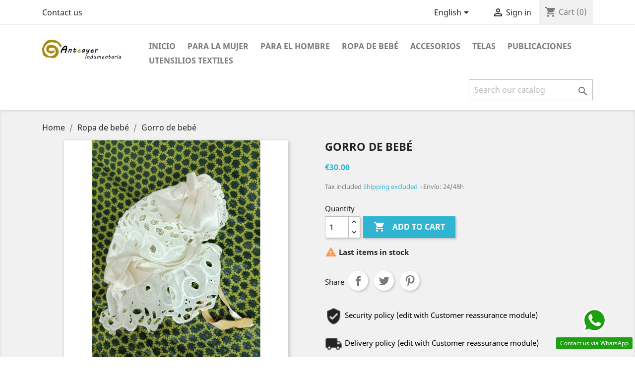

--- FILE ---
content_type: text/html; charset=utf-8
request_url: https://www.anteayer.es/en/ropa-de-bebe/10087-gorro-de-bebe.html
body_size: 12402
content:
<!doctype html>
<html lang="en">

  <head>
    
      
  <meta charset="utf-8">


  <meta http-equiv="x-ua-compatible" content="ie=edge">



  <link rel="canonical" href="https://www.anteayer.es/en/ropa-de-bebe/10087-gorro-de-bebe.html">

  <title>Gorro de bebé</title>
  <meta name="description" content="">
  <meta name="keywords" content="">
      
                  <link rel="alternate" href="https://www.anteayer.es/es/ropa-de-nino/10087-gorro-de-bebe.html" hreflang="es-es">
                  <link rel="alternate" href="https://www.anteayer.es/en/ropa-de-bebe/10087-gorro-de-bebe.html" hreflang="en-us">
        



  <meta name="viewport" content="width=device-width, initial-scale=1">



  <link rel="icon" type="image/vnd.microsoft.icon" href="/img/favicon.ico?1548401399">
  <link rel="shortcut icon" type="image/x-icon" href="/img/favicon.ico?1548401399">



    <link rel="stylesheet" href="https://www.anteayer.es/themes/classic/assets/cache/theme-2bbc8268.css" type="text/css" media="all">




  

  <script type="text/javascript">
        var prestashop = {"cart":{"products":[],"totals":{"total":{"type":"total","label":"Total","amount":0,"value":"\u20ac0.00"},"total_including_tax":{"type":"total","label":"Total (tax incl.)","amount":0,"value":"\u20ac0.00"},"total_excluding_tax":{"type":"total","label":"Total (tax excl.)","amount":0,"value":"\u20ac0.00"}},"subtotals":{"products":{"type":"products","label":"Subtotal","amount":0,"value":"\u20ac0.00"},"discounts":null,"shipping":{"type":"shipping","label":"Shipping","amount":0,"value":"Free"},"tax":{"type":"tax","label":"Included taxes","amount":0,"value":"\u20ac0.00"}},"products_count":0,"summary_string":"0 items","vouchers":{"allowed":1,"added":[]},"discounts":[],"minimalPurchase":0,"minimalPurchaseRequired":""},"currency":{"name":"Euro","iso_code":"EUR","iso_code_num":"978","sign":"\u20ac"},"customer":{"lastname":null,"firstname":null,"email":null,"birthday":null,"newsletter":null,"newsletter_date_add":null,"optin":null,"website":null,"company":null,"siret":null,"ape":null,"is_logged":false,"gender":{"type":null,"name":null},"addresses":[]},"language":{"name":"English","iso_code":"en","locale":"en-US","language_code":"en-us","is_rtl":"0","date_format_lite":"Y-m-d","date_format_full":"Y-m-d H:i:s","id":5},"page":{"title":"","canonical":null,"meta":{"title":"Gorro de beb\u00e9","description":"","keywords":"","robots":"index"},"page_name":"product","body_classes":{"lang-en":true,"lang-rtl":false,"country-ES":true,"currency-EUR":true,"layout-full-width":true,"page-product":true,"tax-display-enabled":true,"product-id-10087":true,"product-Gorro de beb\u00e9":true,"product-id-category-66":true,"product-id-manufacturer-0":true,"product-id-supplier-0":true,"product-available-for-order":true},"admin_notifications":[]},"shop":{"name":"Anteayer Indumentaria","logo":"\/img\/logo.jpg","stores_icon":"\/img\/logo_stores.gif","favicon":"\/img\/favicon.ico"},"urls":{"base_url":"https:\/\/www.anteayer.es\/","current_url":"https:\/\/www.anteayer.es\/en\/ropa-de-bebe\/10087-gorro-de-bebe.html","shop_domain_url":"https:\/\/www.anteayer.es","img_ps_url":"https:\/\/www.anteayer.es\/img\/","img_cat_url":"https:\/\/www.anteayer.es\/img\/c\/","img_lang_url":"https:\/\/www.anteayer.es\/img\/l\/","img_prod_url":"https:\/\/www.anteayer.es\/img\/p\/","img_manu_url":"https:\/\/www.anteayer.es\/img\/m\/","img_sup_url":"https:\/\/www.anteayer.es\/img\/su\/","img_ship_url":"https:\/\/www.anteayer.es\/img\/s\/","img_store_url":"https:\/\/www.anteayer.es\/img\/st\/","img_col_url":"https:\/\/www.anteayer.es\/img\/co\/","img_url":"https:\/\/www.anteayer.es\/themes\/classic\/assets\/img\/","css_url":"https:\/\/www.anteayer.es\/themes\/classic\/assets\/css\/","js_url":"https:\/\/www.anteayer.es\/themes\/classic\/assets\/js\/","pic_url":"https:\/\/www.anteayer.es\/upload\/","pages":{"address":"https:\/\/www.anteayer.es\/en\/direccion","addresses":"https:\/\/www.anteayer.es\/en\/direcciones","authentication":"https:\/\/www.anteayer.es\/en\/autenticacion","cart":"https:\/\/www.anteayer.es\/en\/carro-de-la-compra","category":"https:\/\/www.anteayer.es\/en\/index.php?controller=category","cms":"https:\/\/www.anteayer.es\/en\/index.php?controller=cms","contact":"https:\/\/www.anteayer.es\/en\/contactenos","discount":"https:\/\/www.anteayer.es\/en\/descuento","guest_tracking":"https:\/\/www.anteayer.es\/en\/estado-pedido","history":"https:\/\/www.anteayer.es\/en\/historial-de-pedidos","identity":"https:\/\/www.anteayer.es\/en\/identidad","index":"https:\/\/www.anteayer.es\/en\/","my_account":"https:\/\/www.anteayer.es\/en\/mi-cuenta","order_confirmation":"https:\/\/www.anteayer.es\/en\/confirmacion-pedido","order_detail":"https:\/\/www.anteayer.es\/en\/index.php?controller=order-detail","order_follow":"https:\/\/www.anteayer.es\/en\/devolucion-de-productos","order":"https:\/\/www.anteayer.es\/en\/carrito","order_return":"https:\/\/www.anteayer.es\/en\/index.php?controller=order-return","order_slip":"https:\/\/www.anteayer.es\/en\/vales","pagenotfound":"https:\/\/www.anteayer.es\/en\/pagina-no-encuentra","password":"https:\/\/www.anteayer.es\/en\/contrasena-olvidado","pdf_invoice":"https:\/\/www.anteayer.es\/en\/index.php?controller=pdf-invoice","pdf_order_return":"https:\/\/www.anteayer.es\/en\/index.php?controller=pdf-order-return","pdf_order_slip":"https:\/\/www.anteayer.es\/en\/index.php?controller=pdf-order-slip","prices_drop":"https:\/\/www.anteayer.es\/en\/promocion","product":"https:\/\/www.anteayer.es\/en\/index.php?controller=product","search":"https:\/\/www.anteayer.es\/en\/buscar","sitemap":"https:\/\/www.anteayer.es\/en\/mapa-del-sitio","stores":"https:\/\/www.anteayer.es\/en\/tiendas","supplier":"https:\/\/www.anteayer.es\/en\/proveedores","register":"https:\/\/www.anteayer.es\/en\/autenticacion?create_account=1","order_login":"https:\/\/www.anteayer.es\/en\/carrito?login=1"},"alternative_langs":{"es-es":"https:\/\/www.anteayer.es\/es\/ropa-de-nino\/10087-gorro-de-bebe.html","en-us":"https:\/\/www.anteayer.es\/en\/ropa-de-bebe\/10087-gorro-de-bebe.html"},"theme_assets":"\/themes\/classic\/assets\/","actions":{"logout":"https:\/\/www.anteayer.es\/en\/?mylogout="},"no_picture_image":{"bySize":{"small_default":{"url":"https:\/\/www.anteayer.es\/img\/p\/en-default-small_default.jpg","width":98,"height":98},"cart_default":{"url":"https:\/\/www.anteayer.es\/img\/p\/en-default-cart_default.jpg","width":125,"height":125},"home_default":{"url":"https:\/\/www.anteayer.es\/img\/p\/en-default-home_default.jpg","width":250,"height":250},"medium_default":{"url":"https:\/\/www.anteayer.es\/img\/p\/en-default-medium_default.jpg","width":452,"height":452},"large_default":{"url":"https:\/\/www.anteayer.es\/img\/p\/en-default-large_default.jpg","width":800,"height":800}},"small":{"url":"https:\/\/www.anteayer.es\/img\/p\/en-default-small_default.jpg","width":98,"height":98},"medium":{"url":"https:\/\/www.anteayer.es\/img\/p\/en-default-home_default.jpg","width":250,"height":250},"large":{"url":"https:\/\/www.anteayer.es\/img\/p\/en-default-large_default.jpg","width":800,"height":800},"legend":""}},"configuration":{"display_taxes_label":true,"display_prices_tax_incl":true,"is_catalog":false,"show_prices":true,"opt_in":{"partner":true},"quantity_discount":{"type":"discount","label":"Discount"},"voucher_enabled":1,"return_enabled":0},"field_required":[],"breadcrumb":{"links":[{"title":"Home","url":"https:\/\/www.anteayer.es\/en\/"},{"title":"Ropa de beb\u00e9","url":"https:\/\/www.anteayer.es\/en\/66-ropa-de-bebe"},{"title":"Gorro de beb\u00e9","url":"https:\/\/www.anteayer.es\/en\/ropa-de-bebe\/10087-gorro-de-bebe.html"}],"count":3},"link":{"protocol_link":"https:\/\/","protocol_content":"https:\/\/"},"time":1769562664,"static_token":"eec764bbc5f389cc3e479e6b41afed5e","token":"079b71e6fbead0743619b339961c786b"};
        var psr_icon_color = "#F19D76";
      </script>



  



    
  <meta property="og:type" content="product">
  <meta property="og:url" content="https://www.anteayer.es/en/ropa-de-bebe/10087-gorro-de-bebe.html">
  <meta property="og:title" content="Gorro de bebé">
  <meta property="og:site_name" content="Anteayer Indumentaria">
  <meta property="og:description" content="">
  <meta property="og:image" content="https://www.anteayer.es/68164-large_default/gorro-de-bebe.jpg">
      <meta property="product:pretax_price:amount" content="24.793388">
    <meta property="product:pretax_price:currency" content="EUR">
    <meta property="product:price:amount" content="30">
    <meta property="product:price:currency" content="EUR">
    
  </head>

  <body id="product" class="lang-en country-es currency-eur layout-full-width page-product tax-display-enabled product-id-10087 product-gorro-de-bebe product-id-category-66 product-id-manufacturer-0 product-id-supplier-0 product-available-for-order">

    
      
    

    <main>
      
              

      <header id="header">
        
          
  <div class="header-banner">
    
  </div>



  <nav class="header-nav">
    <div class="container">
      <div class="row">
        <div class="hidden-sm-down">
          <div class="col-md-5 col-xs-12">
            <div id="_desktop_contact_link">
  <div id="contact-link">
          <a href="https://www.anteayer.es/en/contactenos">Contact us</a>
      </div>
</div>

          </div>
          <div class="col-md-7 right-nav">
              <div id="_desktop_language_selector">
  <div class="language-selector-wrapper">
    <span id="language-selector-label" class="hidden-md-up">Language:</span>
    <div class="language-selector dropdown js-dropdown">
      <button data-toggle="dropdown" class="hidden-sm-down btn-unstyle" aria-haspopup="true" aria-expanded="false" aria-label="Language dropdown">
        <span class="expand-more">English</span>
        <i class="material-icons expand-more">&#xE5C5;</i>
      </button>
      <ul class="dropdown-menu hidden-sm-down" aria-labelledby="language-selector-label">
                  <li >
            <a href="https://www.anteayer.es/es/ropa-de-nino/10087-gorro-de-bebe.html" class="dropdown-item" data-iso-code="es">Español</a>
          </li>
                  <li  class="current" >
            <a href="https://www.anteayer.es/en/ropa-de-bebe/10087-gorro-de-bebe.html" class="dropdown-item" data-iso-code="en">English</a>
          </li>
              </ul>
      <select class="link hidden-md-up" aria-labelledby="language-selector-label">
                  <option value="https://www.anteayer.es/es/ropa-de-nino/10087-gorro-de-bebe.html" data-iso-code="es">
            Español
          </option>
                  <option value="https://www.anteayer.es/en/ropa-de-bebe/10087-gorro-de-bebe.html" selected="selected" data-iso-code="en">
            English
          </option>
              </select>
    </div>
  </div>
</div>
<div id="_desktop_user_info">
  <div class="user-info">
          <a
        href="https://www.anteayer.es/en/mi-cuenta"
        title="Log in to your customer account"
        rel="nofollow"
      >
        <i class="material-icons">&#xE7FF;</i>
        <span class="hidden-sm-down">Sign in</span>
      </a>
      </div>
</div>
<div id="_desktop_cart">
  <div class="blockcart cart-preview inactive" data-refresh-url="//www.anteayer.es/en/module/ps_shoppingcart/ajax">
    <div class="header">
              <i class="material-icons shopping-cart">shopping_cart</i>
        <span class="hidden-sm-down">Cart</span>
        <span class="cart-products-count">(0)</span>
          </div>
  </div>
</div>

          </div>
        </div>
        <div class="hidden-md-up text-sm-center mobile">
          <div class="float-xs-left" id="menu-icon">
            <i class="material-icons d-inline">&#xE5D2;</i>
          </div>
          <div class="float-xs-right" id="_mobile_cart"></div>
          <div class="float-xs-right" id="_mobile_user_info"></div>
          <div class="top-logo" id="_mobile_logo"></div>
          <div class="clearfix"></div>
        </div>
      </div>
    </div>
  </nav>



  <div class="header-top">
    <div class="container">
       <div class="row">
        <div class="col-md-2 hidden-sm-down" id="_desktop_logo">
                            <a href="https://www.anteayer.es/">
                  <img class="logo img-responsive" src="/img/logo.jpg" alt="Anteayer Indumentaria">
                </a>
                    </div>
        <div class="col-md-10 col-sm-12 position-static">
          

<div class="menu js-top-menu position-static hidden-sm-down" id="_desktop_top_menu">
    
          <ul class="top-menu" id="top-menu" data-depth="0">
                    <li class="link" id="lnk-inicio">
                          <a
                class="dropdown-item"
                href="https://www.anteayer.es/" data-depth="0"
                              >
                                Inicio
              </a>
                          </li>
                    <li class="category" id="category-8">
                          <a
                class="dropdown-item"
                href="https://www.anteayer.es/en/8-para-la-mujer" data-depth="0"
                              >
                                                                      <span class="float-xs-right hidden-md-up">
                    <span data-target="#top_sub_menu_92241" data-toggle="collapse" class="navbar-toggler collapse-icons">
                      <i class="material-icons add">&#xE313;</i>
                      <i class="material-icons remove">&#xE316;</i>
                    </span>
                  </span>
                                Para la Mujer
              </a>
                            <div  class="popover sub-menu js-sub-menu collapse" id="top_sub_menu_92241">
                
          <ul class="top-menu"  data-depth="1">
                    <li class="category" id="category-14">
                          <a
                class="dropdown-item dropdown-submenu"
                href="https://www.anteayer.es/en/14-mantones-y-panuelos" data-depth="1"
                              >
                                                                      <span class="float-xs-right hidden-md-up">
                    <span data-target="#top_sub_menu_28089" data-toggle="collapse" class="navbar-toggler collapse-icons">
                      <i class="material-icons add">&#xE313;</i>
                      <i class="material-icons remove">&#xE316;</i>
                    </span>
                  </span>
                                Mantones y pañuelos
              </a>
                            <div  class="collapse" id="top_sub_menu_28089">
                
          <ul class="top-menu"  data-depth="2">
                    <li class="category" id="category-27">
                          <a
                class="dropdown-item"
                href="https://www.anteayer.es/en/27-indianas-panuelos-de-algodon-estampado-" data-depth="2"
                              >
                                INDIANAS. Pañuelos de algodón estampado.
              </a>
                          </li>
                    <li class="category" id="category-34">
                          <a
                class="dropdown-item"
                href="https://www.anteayer.es/en/34-bobines" data-depth="2"
                              >
                                Bobinés
              </a>
                          </li>
                    <li class="category" id="category-39">
                          <a
                class="dropdown-item"
                href="https://www.anteayer.es/en/39-mantones-de-ocho-puntas-capuchas" data-depth="2"
                              >
                                Mantones de ocho puntas. Capuchas.
              </a>
                          </li>
                    <li class="category" id="category-47">
                          <a
                class="dropdown-item"
                href="https://www.anteayer.es/en/47-mantones-de-lana" data-depth="2"
                              >
                                Mantones de lana
              </a>
                          </li>
                    <li class="category" id="category-48">
                          <a
                class="dropdown-item"
                href="https://www.anteayer.es/en/48-mantones-de-seda-adamascados-isabelinos-y-manilas" data-depth="2"
                              >
                                Mantones de seda: adamascados, isabelinos y Manilas.
              </a>
                          </li>
                    <li class="category" id="category-78">
                          <a
                class="dropdown-item"
                href="https://www.anteayer.es/en/78-toquillas-pelerinas-y-cuellos" data-depth="2"
                              >
                                Toquillas, pelerinas y cuellos
              </a>
                          </li>
              </ul>
    
              </div>
                          </li>
                    <li class="category" id="category-15">
                          <a
                class="dropdown-item dropdown-submenu"
                href="https://www.anteayer.es/en/15-prendas-de-busto" data-depth="1"
                              >
                                                                      <span class="float-xs-right hidden-md-up">
                    <span data-target="#top_sub_menu_80662" data-toggle="collapse" class="navbar-toggler collapse-icons">
                      <i class="material-icons add">&#xE313;</i>
                      <i class="material-icons remove">&#xE316;</i>
                    </span>
                  </span>
                                Prendas de busto
              </a>
                            <div  class="collapse" id="top_sub_menu_80662">
                
          <ul class="top-menu"  data-depth="2">
                    <li class="category" id="category-54">
                          <a
                class="dropdown-item"
                href="https://www.anteayer.es/en/54-camisas-de-algodon" data-depth="2"
                              >
                                Camisas de algodón
              </a>
                          </li>
                    <li class="category" id="category-55">
                          <a
                class="dropdown-item"
                href="https://www.anteayer.es/en/55-camisas-y-camisones-de-lino-canamo" data-depth="2"
                              >
                                Camisas y camisones de lino-cáñamo
              </a>
                          </li>
                    <li class="category" id="category-56">
                          <a
                class="dropdown-item"
                href="https://www.anteayer.es/en/56-justillos-jubones-y-chambras" data-depth="2"
                              >
                                Justillos, jubones y chambras
              </a>
                          </li>
                    <li class="category" id="category-62">
                          <a
                class="dropdown-item"
                href="https://www.anteayer.es/en/62-cubre-corses" data-depth="2"
                              >
                                Cubre-corsés
              </a>
                          </li>
              </ul>
    
              </div>
                          </li>
                    <li class="category" id="category-16">
                          <a
                class="dropdown-item dropdown-submenu"
                href="https://www.anteayer.es/en/16-sayas-y-refajos" data-depth="1"
                              >
                                                                      <span class="float-xs-right hidden-md-up">
                    <span data-target="#top_sub_menu_79741" data-toggle="collapse" class="navbar-toggler collapse-icons">
                      <i class="material-icons add">&#xE313;</i>
                      <i class="material-icons remove">&#xE316;</i>
                    </span>
                  </span>
                                Sayas y refajos
              </a>
                            <div  class="collapse" id="top_sub_menu_79741">
                
          <ul class="top-menu"  data-depth="2">
                    <li class="category" id="category-51">
                          <a
                class="dropdown-item"
                href="https://www.anteayer.es/en/51-enaguas" data-depth="2"
                              >
                                Enaguas
              </a>
                          </li>
                    <li class="category" id="category-61">
                          <a
                class="dropdown-item"
                href="https://www.anteayer.es/en/61-calzones-de-mujer" data-depth="2"
                              >
                                Calzones de mujer
              </a>
                          </li>
                    <li class="category" id="category-73">
                          <a
                class="dropdown-item"
                href="https://www.anteayer.es/en/73-manteos-rodaos" data-depth="2"
                              >
                                Manteos, rodaos
              </a>
                          </li>
                    <li class="category" id="category-74">
                          <a
                class="dropdown-item"
                href="https://www.anteayer.es/en/74-sayas-y-refajos" data-depth="2"
                              >
                                Sayas y refajos
              </a>
                          </li>
              </ul>
    
              </div>
                          </li>
                    <li class="category" id="category-21">
                          <a
                class="dropdown-item dropdown-submenu"
                href="https://www.anteayer.es/en/21-delantales" data-depth="1"
                              >
                                Delantales
              </a>
                          </li>
              </ul>
    
              </div>
                          </li>
                    <li class="category" id="category-6">
                          <a
                class="dropdown-item"
                href="https://www.anteayer.es/en/6-indumentaria-tradicional-hombre" data-depth="0"
                              >
                                                                      <span class="float-xs-right hidden-md-up">
                    <span data-target="#top_sub_menu_91877" data-toggle="collapse" class="navbar-toggler collapse-icons">
                      <i class="material-icons add">&#xE313;</i>
                      <i class="material-icons remove">&#xE316;</i>
                    </span>
                  </span>
                                Para el Hombre
              </a>
                            <div  class="popover sub-menu js-sub-menu collapse" id="top_sub_menu_91877">
                
          <ul class="top-menu"  data-depth="1">
                    <li class="category" id="category-22">
                          <a
                class="dropdown-item dropdown-submenu"
                href="https://www.anteayer.es/en/22-chalecos" data-depth="1"
                              >
                                Chalecos
              </a>
                          </li>
                    <li class="category" id="category-24">
                          <a
                class="dropdown-item dropdown-submenu"
                href="https://www.anteayer.es/en/24-panuelos-de-cabeza" data-depth="1"
                              >
                                Pañuelos de cabeza
              </a>
                          </li>
                    <li class="category" id="category-25">
                          <a
                class="dropdown-item dropdown-submenu"
                href="https://www.anteayer.es/en/25-prendas-de-abrigo" data-depth="1"
                              >
                                Prendas de abrigo
              </a>
                          </li>
                    <li class="category" id="category-30">
                          <a
                class="dropdown-item dropdown-submenu"
                href="https://www.anteayer.es/en/30-fajas" data-depth="1"
                              >
                                Fajas
              </a>
                          </li>
                    <li class="category" id="category-40">
                          <a
                class="dropdown-item dropdown-submenu"
                href="https://www.anteayer.es/en/40-camisas-" data-depth="1"
                              >
                                Camisas 
              </a>
                          </li>
                    <li class="category" id="category-41">
                          <a
                class="dropdown-item dropdown-submenu"
                href="https://www.anteayer.es/en/41-blusas-tocineras-gorrineras" data-depth="1"
                              >
                                Blusas: tocineras, gorrineras.
              </a>
                          </li>
                    <li class="category" id="category-42">
                          <a
                class="dropdown-item dropdown-submenu"
                href="https://www.anteayer.es/en/42-alforjas" data-depth="1"
                              >
                                Alforjas
              </a>
                          </li>
                    <li class="category" id="category-67">
                          <a
                class="dropdown-item dropdown-submenu"
                href="https://www.anteayer.es/en/67-calzones-calzoncillos-y-pantalones" data-depth="1"
                              >
                                Calzones, calzoncillos y pantalones
              </a>
                          </li>
                    <li class="category" id="category-76">
                          <a
                class="dropdown-item dropdown-submenu"
                href="https://www.anteayer.es/en/76-capas-gabanes-y-zamarras" data-depth="1"
                              >
                                Capas, gabanes y zamarras
              </a>
                          </li>
              </ul>
    
              </div>
                          </li>
                    <li class="category" id="category-66">
                          <a
                class="dropdown-item"
                href="https://www.anteayer.es/en/66-ropa-de-bebe" data-depth="0"
                              >
                                Ropa de bebé
              </a>
                          </li>
                    <li class="category" id="category-9">
                          <a
                class="dropdown-item"
                href="https://www.anteayer.es/en/9-accesorios" data-depth="0"
                              >
                                                                      <span class="float-xs-right hidden-md-up">
                    <span data-target="#top_sub_menu_31739" data-toggle="collapse" class="navbar-toggler collapse-icons">
                      <i class="material-icons add">&#xE313;</i>
                      <i class="material-icons remove">&#xE316;</i>
                    </span>
                  </span>
                                Accesorios
              </a>
                            <div  class="popover sub-menu js-sub-menu collapse" id="top_sub_menu_31739">
                
          <ul class="top-menu"  data-depth="1">
                    <li class="category" id="category-11">
                          <a
                class="dropdown-item dropdown-submenu"
                href="https://www.anteayer.es/en/11-tocados-" data-depth="1"
                              >
                                                                      <span class="float-xs-right hidden-md-up">
                    <span data-target="#top_sub_menu_52388" data-toggle="collapse" class="navbar-toggler collapse-icons">
                      <i class="material-icons add">&#xE313;</i>
                      <i class="material-icons remove">&#xE316;</i>
                    </span>
                  </span>
                                Tocados 
              </a>
                            <div  class="collapse" id="top_sub_menu_52388">
                
          <ul class="top-menu"  data-depth="2">
                    <li class="category" id="category-19">
                          <a
                class="dropdown-item"
                href="https://www.anteayer.es/en/19-mantillas" data-depth="2"
                              >
                                Mantillas
              </a>
                          </li>
                    <li class="category" id="category-44">
                          <a
                class="dropdown-item"
                href="https://www.anteayer.es/en/44-sombreros" data-depth="2"
                              >
                                Sombreros
              </a>
                          </li>
                    <li class="category" id="category-50">
                          <a
                class="dropdown-item"
                href="https://www.anteayer.es/en/50-monos" data-depth="2"
                              >
                                Moños
              </a>
                          </li>
              </ul>
    
              </div>
                          </li>
                    <li class="category" id="category-13">
                          <a
                class="dropdown-item dropdown-submenu"
                href="https://www.anteayer.es/en/13-joyeria" data-depth="1"
                              >
                                                                      <span class="float-xs-right hidden-md-up">
                    <span data-target="#top_sub_menu_91752" data-toggle="collapse" class="navbar-toggler collapse-icons">
                      <i class="material-icons add">&#xE313;</i>
                      <i class="material-icons remove">&#xE316;</i>
                    </span>
                  </span>
                                Joyeria
              </a>
                            <div  class="collapse" id="top_sub_menu_91752">
                
          <ul class="top-menu"  data-depth="2">
                    <li class="category" id="category-26">
                          <a
                class="dropdown-item"
                href="https://www.anteayer.es/en/26-pendientes" data-depth="2"
                              >
                                Pendientes
              </a>
                          </li>
                    <li class="category" id="category-31">
                          <a
                class="dropdown-item"
                href="https://www.anteayer.es/en/31-rosarios" data-depth="2"
                              >
                                Rosarios
              </a>
                          </li>
                    <li class="category" id="category-32">
                          <a
                class="dropdown-item"
                href="https://www.anteayer.es/en/32-peinetas" data-depth="2"
                              >
                                Peinetas
              </a>
                          </li>
                    <li class="category" id="category-37">
                          <a
                class="dropdown-item"
                href="https://www.anteayer.es/en/37-colgantes-cruces-virgenes-y-otros" data-depth="2"
                              >
                                Colgantes: cruces, vírgenes y otros.
              </a>
                          </li>
                    <li class="category" id="category-29">
                          <a
                class="dropdown-item"
                href="https://www.anteayer.es/en/29-broches-y-agujas" data-depth="2"
                              >
                                Broches y agujas
              </a>
                          </li>
                    <li class="category" id="category-63">
                          <a
                class="dropdown-item"
                href="https://www.anteayer.es/en/63-botones" data-depth="2"
                              >
                                Botones
              </a>
                          </li>
                    <li class="category" id="category-75">
                          <a
                class="dropdown-item"
                href="https://www.anteayer.es/en/75-relicarios" data-depth="2"
                              >
                                Relicarios
              </a>
                          </li>
                    <li class="category" id="category-77">
                          <a
                class="dropdown-item"
                href="https://www.anteayer.es/en/77-sofocantes-cruces-de-pecho-y-aderezos" data-depth="2"
                              >
                                Sofocantes. Cruces de pecho y aderezos
              </a>
                          </li>
                    <li class="category" id="category-79">
                          <a
                class="dropdown-item"
                href="https://www.anteayer.es/en/79-relojes-de-bolsillo" data-depth="2"
                              >
                                Relojes de bolsillo
              </a>
                          </li>
              </ul>
    
              </div>
                          </li>
                    <li class="category" id="category-17">
                          <a
                class="dropdown-item dropdown-submenu"
                href="https://www.anteayer.es/en/17-varios" data-depth="1"
                              >
                                Varios
              </a>
                          </li>
                    <li class="category" id="category-18">
                          <a
                class="dropdown-item dropdown-submenu"
                href="https://www.anteayer.es/en/18-calzado" data-depth="1"
                              >
                                                                      <span class="float-xs-right hidden-md-up">
                    <span data-target="#top_sub_menu_12740" data-toggle="collapse" class="navbar-toggler collapse-icons">
                      <i class="material-icons add">&#xE313;</i>
                      <i class="material-icons remove">&#xE316;</i>
                    </span>
                  </span>
                                Calzado
              </a>
                            <div  class="collapse" id="top_sub_menu_12740">
                
          <ul class="top-menu"  data-depth="2">
                    <li class="category" id="category-45">
                          <a
                class="dropdown-item"
                href="https://www.anteayer.es/en/45-medias-calzas-y-polainas" data-depth="2"
                              >
                                Medias, calzas y polainas
              </a>
                          </li>
                    <li class="category" id="category-46">
                          <a
                class="dropdown-item"
                href="https://www.anteayer.es/en/46-zapatos-botines-abarcas-alpargatas-y-zuecos" data-depth="2"
                              >
                                Zapatos, botines, abarcas, alpargatas y zuecos
              </a>
                          </li>
              </ul>
    
              </div>
                          </li>
                    <li class="category" id="category-28">
                          <a
                class="dropdown-item dropdown-submenu"
                href="https://www.anteayer.es/en/28-faltriqueras" data-depth="1"
                              >
                                Faltriqueras
              </a>
                          </li>
                    <li class="category" id="category-33">
                          <a
                class="dropdown-item dropdown-submenu"
                href="https://www.anteayer.es/en/33-castanuelas" data-depth="1"
                              >
                                Castañuelas
              </a>
                          </li>
                    <li class="category" id="category-35">
                          <a
                class="dropdown-item dropdown-submenu"
                href="https://www.anteayer.es/en/35-cintas-" data-depth="1"
                              >
                                Cintas 
              </a>
                          </li>
                    <li class="category" id="category-36">
                          <a
                class="dropdown-item dropdown-submenu"
                href="https://www.anteayer.es/en/36-abanicos" data-depth="1"
                              >
                                Abanicos
              </a>
                          </li>
                    <li class="category" id="category-38">
                          <a
                class="dropdown-item dropdown-submenu"
                href="https://www.anteayer.es/en/38-escapularios-detentes-evangelios-y-amuletos-protectores" data-depth="1"
                              >
                                Escapularios, detentes, evangelios y amuletos protectores.
              </a>
                          </li>
              </ul>
    
              </div>
                          </li>
                    <li class="category" id="category-43">
                          <a
                class="dropdown-item"
                href="https://www.anteayer.es/en/43-telas" data-depth="0"
                              >
                                                                      <span class="float-xs-right hidden-md-up">
                    <span data-target="#top_sub_menu_24525" data-toggle="collapse" class="navbar-toggler collapse-icons">
                      <i class="material-icons add">&#xE313;</i>
                      <i class="material-icons remove">&#xE316;</i>
                    </span>
                  </span>
                                TELAS
              </a>
                            <div  class="popover sub-menu js-sub-menu collapse" id="top_sub_menu_24525">
                
          <ul class="top-menu"  data-depth="1">
                    <li class="category" id="category-64">
                          <a
                class="dropdown-item dropdown-submenu"
                href="https://www.anteayer.es/en/64-puntillas-encajes-y-randas" data-depth="1"
                              >
                                Puntillas, encajes y randas
              </a>
                          </li>
                    <li class="category" id="category-68">
                          <a
                class="dropdown-item dropdown-submenu"
                href="https://www.anteayer.es/en/68-tejidos-de-seda" data-depth="1"
                              >
                                Tejidos de seda
              </a>
                          </li>
                    <li class="category" id="category-69">
                          <a
                class="dropdown-item dropdown-submenu"
                href="https://www.anteayer.es/en/69-tejidos-de-algodon" data-depth="1"
                              >
                                Tejidos de algodón
              </a>
                          </li>
                    <li class="category" id="category-70">
                          <a
                class="dropdown-item dropdown-submenu"
                href="https://www.anteayer.es/en/70-tejidos-de-terciopelo" data-depth="1"
                              >
                                Tejidos de terciopelo
              </a>
                          </li>
                    <li class="category" id="category-71">
                          <a
                class="dropdown-item dropdown-submenu"
                href="https://www.anteayer.es/en/71-tejidos-de-lienzo-lino-y-canamo" data-depth="1"
                              >
                                Tejidos de lienzo: lino y cáñamo
              </a>
                          </li>
                    <li class="category" id="category-72">
                          <a
                class="dropdown-item dropdown-submenu"
                href="https://www.anteayer.es/en/72-tejidos-de-lana" data-depth="1"
                              >
                                Tejidos de lana
              </a>
                          </li>
              </ul>
    
              </div>
                          </li>
                    <li class="category" id="category-10">
                          <a
                class="dropdown-item"
                href="https://www.anteayer.es/en/10-publicaciones" data-depth="0"
                              >
                                Publicaciones
              </a>
                          </li>
                    <li class="category" id="category-57">
                          <a
                class="dropdown-item"
                href="https://www.anteayer.es/en/57-utensilios-textiles" data-depth="0"
                              >
                                Utensilios Textiles
              </a>
                          </li>
              </ul>
    
    <div class="clearfix"></div>
</div>
<!-- Block search module TOP -->
<div id="search_widget" class="search-widget" data-search-controller-url="//www.anteayer.es/en/buscar">
	<form method="get" action="//www.anteayer.es/en/buscar">
		<input type="hidden" name="controller" value="search">
		<input type="text" name="s" value="" placeholder="Search our catalog" aria-label="Search">
		<button type="submit">
			<i class="material-icons search">&#xE8B6;</i>
      <span class="hidden-xl-down">Search</span>
		</button>
	</form>
</div>
<!-- /Block search module TOP -->

          <div class="clearfix"></div>
        </div>
      </div>
      <div id="mobile_top_menu_wrapper" class="row hidden-md-up" style="display:none;">
        <div class="js-top-menu mobile" id="_mobile_top_menu"></div>
        <div class="js-top-menu-bottom">
          <div id="_mobile_currency_selector"></div>
          <div id="_mobile_language_selector"></div>
          <div id="_mobile_contact_link"></div>
        </div>
      </div>
    </div>
  </div>
  

        
      </header>

      
        
<aside id="notifications">
  <div class="container">
    
    
    
      </div>
</aside>
      

      <section id="wrapper">
        
        <div class="container">
          
            <nav data-depth="3" class="breadcrumb hidden-sm-down">
  <ol itemscope itemtype="http://schema.org/BreadcrumbList">
    
              
          <li itemprop="itemListElement" itemscope itemtype="http://schema.org/ListItem">
            <a itemprop="item" href="https://www.anteayer.es/en/">
              <span itemprop="name">Home</span>
            </a>
            <meta itemprop="position" content="1">
          </li>
        
              
          <li itemprop="itemListElement" itemscope itemtype="http://schema.org/ListItem">
            <a itemprop="item" href="https://www.anteayer.es/en/66-ropa-de-bebe">
              <span itemprop="name">Ropa de bebé</span>
            </a>
            <meta itemprop="position" content="2">
          </li>
        
              
          <li itemprop="itemListElement" itemscope itemtype="http://schema.org/ListItem">
            <a itemprop="item" href="https://www.anteayer.es/en/ropa-de-bebe/10087-gorro-de-bebe.html">
              <span itemprop="name">Gorro de bebé</span>
            </a>
            <meta itemprop="position" content="3">
          </li>
        
          
  </ol>
</nav>
          

          

          
  <div id="content-wrapper">
    
    

  <section id="main" itemscope itemtype="https://schema.org/Product">
    <meta itemprop="url" content="https://www.anteayer.es/en/ropa-de-bebe/10087-gorro-de-bebe.html">

    <div class="row">
      <div class="col-md-6">
        
          <section class="page-content" id="content">
            
              <!-- @todo: use include file='catalog/_partials/product-flags.tpl'} -->
              
                <ul class="product-flags">
                                  </ul>
              

              
                <div class="images-container">
  
    <div class="product-cover">
              <img class="js-qv-product-cover" src="https://www.anteayer.es/68164-large_default/gorro-de-bebe.jpg" alt="" title="" style="width:100%;" itemprop="image">
        <div class="layer hidden-sm-down" data-toggle="modal" data-target="#product-modal">
          <i class="material-icons zoom-in">&#xE8FF;</i>
        </div>
          </div>
  

  
    <div class="js-qv-mask mask">
      <ul class="product-images js-qv-product-images">
                  <li class="thumb-container">
            <img
              class="thumb js-thumb "
              data-image-medium-src="https://www.anteayer.es/68160-medium_default/gorro-de-bebe.jpg"
              data-image-large-src="https://www.anteayer.es/68160-large_default/gorro-de-bebe.jpg"
              src="https://www.anteayer.es/68160-home_default/gorro-de-bebe.jpg"
              alt=""
              title=""
              width="100"
              itemprop="image"
            >
          </li>
                  <li class="thumb-container">
            <img
              class="thumb js-thumb "
              data-image-medium-src="https://www.anteayer.es/68161-medium_default/gorro-de-bebe.jpg"
              data-image-large-src="https://www.anteayer.es/68161-large_default/gorro-de-bebe.jpg"
              src="https://www.anteayer.es/68161-home_default/gorro-de-bebe.jpg"
              alt=""
              title=""
              width="100"
              itemprop="image"
            >
          </li>
                  <li class="thumb-container">
            <img
              class="thumb js-thumb "
              data-image-medium-src="https://www.anteayer.es/68162-medium_default/gorro-de-bebe.jpg"
              data-image-large-src="https://www.anteayer.es/68162-large_default/gorro-de-bebe.jpg"
              src="https://www.anteayer.es/68162-home_default/gorro-de-bebe.jpg"
              alt=""
              title=""
              width="100"
              itemprop="image"
            >
          </li>
                  <li class="thumb-container">
            <img
              class="thumb js-thumb "
              data-image-medium-src="https://www.anteayer.es/68163-medium_default/gorro-de-bebe.jpg"
              data-image-large-src="https://www.anteayer.es/68163-large_default/gorro-de-bebe.jpg"
              src="https://www.anteayer.es/68163-home_default/gorro-de-bebe.jpg"
              alt=""
              title=""
              width="100"
              itemprop="image"
            >
          </li>
                  <li class="thumb-container">
            <img
              class="thumb js-thumb  selected "
              data-image-medium-src="https://www.anteayer.es/68164-medium_default/gorro-de-bebe.jpg"
              data-image-large-src="https://www.anteayer.es/68164-large_default/gorro-de-bebe.jpg"
              src="https://www.anteayer.es/68164-home_default/gorro-de-bebe.jpg"
              alt=""
              title=""
              width="100"
              itemprop="image"
            >
          </li>
                  <li class="thumb-container">
            <img
              class="thumb js-thumb "
              data-image-medium-src="https://www.anteayer.es/68165-medium_default/gorro-de-bebe.jpg"
              data-image-large-src="https://www.anteayer.es/68165-large_default/gorro-de-bebe.jpg"
              src="https://www.anteayer.es/68165-home_default/gorro-de-bebe.jpg"
              alt=""
              title=""
              width="100"
              itemprop="image"
            >
          </li>
                  <li class="thumb-container">
            <img
              class="thumb js-thumb "
              data-image-medium-src="https://www.anteayer.es/68166-medium_default/gorro-de-bebe.jpg"
              data-image-large-src="https://www.anteayer.es/68166-large_default/gorro-de-bebe.jpg"
              src="https://www.anteayer.es/68166-home_default/gorro-de-bebe.jpg"
              alt=""
              title=""
              width="100"
              itemprop="image"
            >
          </li>
                  <li class="thumb-container">
            <img
              class="thumb js-thumb "
              data-image-medium-src="https://www.anteayer.es/68167-medium_default/gorro-de-bebe.jpg"
              data-image-large-src="https://www.anteayer.es/68167-large_default/gorro-de-bebe.jpg"
              src="https://www.anteayer.es/68167-home_default/gorro-de-bebe.jpg"
              alt=""
              title=""
              width="100"
              itemprop="image"
            >
          </li>
              </ul>
    </div>
  
</div>

              
              <div class="scroll-box-arrows">
                <i class="material-icons left">&#xE314;</i>
                <i class="material-icons right">&#xE315;</i>
              </div>

            
          </section>
        
        </div>
        <div class="col-md-6">
          
            
              <h1 class="h1" itemprop="name">Gorro de bebé</h1>
            
          
          
              <div class="product-prices">
    
          

    
      <div
        class="product-price h5 "
        itemprop="offers"
        itemscope
        itemtype="https://schema.org/Offer"
      >
        <link itemprop="availability" href="https://schema.org/InStock"/>
        <meta itemprop="priceCurrency" content="EUR">

        <div class="current-price">
          <span itemprop="price" content="30">€30.00</span>

                  </div>

        
                  
      </div>
    

    
          

    
          

    
          

    

    <div class="tax-shipping-delivery-label">
              Tax included
                            <span class="aeuc_shipping_label">
            <a href="https://www.anteayer.es/en/content/1-entrega" class="iframe">
                Shipping excluded
            </a>
        </span>
    
              
                        <span class="delivery-information">Envío: 24/48h</span>
                  </div>
  </div>
          

          <div class="product-information">
            
              <div id="product-description-short-10087" itemprop="description"></div>
            

            
            <div class="product-actions">
              
                <form action="https://www.anteayer.es/en/carro-de-la-compra" method="post" id="add-to-cart-or-refresh">
                  <input type="hidden" name="token" value="eec764bbc5f389cc3e479e6b41afed5e">
                  <input type="hidden" name="id_product" value="10087" id="product_page_product_id">
                  <input type="hidden" name="id_customization" value="0" id="product_customization_id">

                  
                    <div class="product-variants">
  </div>
                  

                  
                                      

                  
                    <section class="product-discounts">
  </section>
                  

                  
                    <div class="product-add-to-cart">
      <span class="control-label">Quantity</span>

    
      <div class="product-quantity clearfix">
        <div class="qty">
          <input
            type="number"
            name="qty"
            id="quantity_wanted"
            value="1"
            class="input-group"
            min="1"
            aria-label="Quantity"
          >
        </div>

        <div class="add">
          <button
            class="btn btn-primary add-to-cart"
            data-button-action="add-to-cart"
            type="submit"
                      >
            <i class="material-icons shopping-cart">&#xE547;</i>
            Add to cart
          </button>
        </div>

        
      </div>
    

    
      <span id="product-availability">
                              <i class="material-icons product-last-items">&#xE002;</i>
                    Last items in stock
              </span>
    

    
      <p class="product-minimal-quantity">
              </p>
    
  </div>
                  

                  
                    <div class="product-additional-info">
  

      <div class="social-sharing">
      <span>Share</span>
      <ul>
                  <li class="facebook icon-gray"><a href="https://www.facebook.com/sharer.php?u=https%3A%2F%2Fwww.anteayer.es%2Fen%2Fropa-de-bebe%2F10087-gorro-de-bebe.html" class="text-hide" title="Share" target="_blank">Share</a></li>
                  <li class="twitter icon-gray"><a href="https://twitter.com/intent/tweet?text=Gorro+de+beb%C3%A9 https%3A%2F%2Fwww.anteayer.es%2Fen%2Fropa-de-bebe%2F10087-gorro-de-bebe.html" class="text-hide" title="Tweet" target="_blank">Tweet</a></li>
                  <li class="pinterest icon-gray"><a href="https://www.pinterest.com/pin/create/button/?media=https%3A%2F%2Fwww.anteayer.es%2F68164%2Fgorro-de-bebe.jpg&amp;url=https%3A%2F%2Fwww.anteayer.es%2Fen%2Fropa-de-bebe%2F10087-gorro-de-bebe.html" class="text-hide" title="Pinterest" target="_blank">Pinterest</a></li>
              </ul>
    </div>
  

</div>
                  

                                    
                </form>
              

            </div>

            
              <div class="blockreassurance_product">
            <div>
            <span class="item-product">
                                                        <img class="svg invisible" src="/modules/blockreassurance/img/ic_verified_user_black_36dp_1x.png">
                                    &nbsp;
            </span>
                          <p class="block-title" style="color:#000000;">Security policy (edit with Customer reassurance module)</p>
                    </div>
            <div>
            <span class="item-product">
                                                        <img class="svg invisible" src="/modules/blockreassurance/img/ic_local_shipping_black_36dp_1x.png">
                                    &nbsp;
            </span>
                          <p class="block-title" style="color:#000000;">Delivery policy (edit with Customer reassurance module)</p>
                    </div>
            <div>
            <span class="item-product">
                                                        <img class="svg invisible" src="/modules/blockreassurance/img/ic_swap_horiz_black_36dp_1x.png">
                                    &nbsp;
            </span>
                          <p class="block-title" style="color:#000000;">Return policy (edit with Customer reassurance module)</p>
                    </div>
        <div class="clearfix"></div>
</div>

            

            
              <div class="tabs">
                <ul class="nav nav-tabs" role="tablist">
                                    <li class="nav-item">
                    <a
                      class="nav-link active"
                      data-toggle="tab"
                      href="#product-details"
                      role="tab"
                      aria-controls="product-details"
                       aria-selected="true">Product Details</a>
                  </li>
                                                    </ul>

                <div class="tab-content" id="tab-content">
                 <div class="tab-pane fade in" id="description" role="tabpanel">
                   
                     <div class="product-description"></div>
                   
                 </div>

                 
                   <div class="tab-pane fade in active"
     id="product-details"
     data-product="{&quot;id_shop_default&quot;:&quot;1&quot;,&quot;id_manufacturer&quot;:&quot;0&quot;,&quot;id_supplier&quot;:&quot;0&quot;,&quot;reference&quot;:&quot;2.0.22&quot;,&quot;is_virtual&quot;:&quot;0&quot;,&quot;delivery_in_stock&quot;:&quot;&quot;,&quot;delivery_out_stock&quot;:&quot;&quot;,&quot;id_category_default&quot;:&quot;66&quot;,&quot;on_sale&quot;:&quot;0&quot;,&quot;online_only&quot;:&quot;0&quot;,&quot;ecotax&quot;:0,&quot;minimal_quantity&quot;:&quot;1&quot;,&quot;low_stock_threshold&quot;:null,&quot;low_stock_alert&quot;:&quot;0&quot;,&quot;price&quot;:&quot;\u20ac30.00&quot;,&quot;unity&quot;:&quot;&quot;,&quot;unit_price_ratio&quot;:&quot;0.000000&quot;,&quot;additional_shipping_cost&quot;:&quot;0.00&quot;,&quot;customizable&quot;:&quot;0&quot;,&quot;text_fields&quot;:&quot;0&quot;,&quot;uploadable_files&quot;:&quot;0&quot;,&quot;redirect_type&quot;:&quot;301-category&quot;,&quot;id_type_redirected&quot;:&quot;0&quot;,&quot;available_for_order&quot;:&quot;1&quot;,&quot;available_date&quot;:&quot;0000-00-00&quot;,&quot;show_condition&quot;:&quot;1&quot;,&quot;condition&quot;:&quot;used&quot;,&quot;show_price&quot;:&quot;1&quot;,&quot;indexed&quot;:&quot;1&quot;,&quot;visibility&quot;:&quot;both&quot;,&quot;cache_default_attribute&quot;:&quot;0&quot;,&quot;advanced_stock_management&quot;:&quot;0&quot;,&quot;date_add&quot;:&quot;2024-04-13 10:52:06&quot;,&quot;date_upd&quot;:&quot;2026-01-26 23:18:49&quot;,&quot;pack_stock_type&quot;:&quot;3&quot;,&quot;meta_description&quot;:&quot;&quot;,&quot;meta_keywords&quot;:&quot;&quot;,&quot;meta_title&quot;:&quot;&quot;,&quot;link_rewrite&quot;:&quot;gorro-de-bebe&quot;,&quot;name&quot;:&quot;Gorro de beb\u00e9&quot;,&quot;description&quot;:&quot;&quot;,&quot;description_short&quot;:&quot;&quot;,&quot;available_now&quot;:&quot;&quot;,&quot;available_later&quot;:&quot;&quot;,&quot;id&quot;:10087,&quot;id_product&quot;:10087,&quot;out_of_stock&quot;:2,&quot;new&quot;:0,&quot;id_product_attribute&quot;:0,&quot;quantity_wanted&quot;:1,&quot;extraContent&quot;:[],&quot;allow_oosp&quot;:0,&quot;category&quot;:&quot;ropa-de-bebe&quot;,&quot;category_name&quot;:&quot;Ropa de beb\u00e9&quot;,&quot;link&quot;:&quot;https:\/\/www.anteayer.es\/en\/ropa-de-bebe\/10087-gorro-de-bebe.html&quot;,&quot;attribute_price&quot;:0,&quot;price_tax_exc&quot;:24.79338800000000020418156054802238941192626953125,&quot;price_without_reduction&quot;:29.999998999999998972043613321147859096527099609375,&quot;reduction&quot;:0,&quot;specific_prices&quot;:false,&quot;quantity&quot;:1,&quot;quantity_all_versions&quot;:1,&quot;id_image&quot;:&quot;en-default&quot;,&quot;features&quot;:[],&quot;attachments&quot;:[],&quot;virtual&quot;:0,&quot;pack&quot;:0,&quot;packItems&quot;:[],&quot;nopackprice&quot;:0,&quot;customization_required&quot;:false,&quot;rate&quot;:21,&quot;tax_name&quot;:&quot;IVA ES 21%&quot;,&quot;ecotax_rate&quot;:0,&quot;unit_price&quot;:&quot;&quot;,&quot;customizations&quot;:{&quot;fields&quot;:[]},&quot;id_customization&quot;:0,&quot;is_customizable&quot;:false,&quot;show_quantities&quot;:true,&quot;quantity_label&quot;:&quot;Item&quot;,&quot;quantity_discounts&quot;:[],&quot;customer_group_discount&quot;:0,&quot;images&quot;:[{&quot;bySize&quot;:{&quot;small_default&quot;:{&quot;url&quot;:&quot;https:\/\/www.anteayer.es\/68160-small_default\/gorro-de-bebe.jpg&quot;,&quot;width&quot;:98,&quot;height&quot;:98},&quot;cart_default&quot;:{&quot;url&quot;:&quot;https:\/\/www.anteayer.es\/68160-cart_default\/gorro-de-bebe.jpg&quot;,&quot;width&quot;:125,&quot;height&quot;:125},&quot;home_default&quot;:{&quot;url&quot;:&quot;https:\/\/www.anteayer.es\/68160-home_default\/gorro-de-bebe.jpg&quot;,&quot;width&quot;:250,&quot;height&quot;:250},&quot;medium_default&quot;:{&quot;url&quot;:&quot;https:\/\/www.anteayer.es\/68160-medium_default\/gorro-de-bebe.jpg&quot;,&quot;width&quot;:452,&quot;height&quot;:452},&quot;large_default&quot;:{&quot;url&quot;:&quot;https:\/\/www.anteayer.es\/68160-large_default\/gorro-de-bebe.jpg&quot;,&quot;width&quot;:800,&quot;height&quot;:800}},&quot;small&quot;:{&quot;url&quot;:&quot;https:\/\/www.anteayer.es\/68160-small_default\/gorro-de-bebe.jpg&quot;,&quot;width&quot;:98,&quot;height&quot;:98},&quot;medium&quot;:{&quot;url&quot;:&quot;https:\/\/www.anteayer.es\/68160-home_default\/gorro-de-bebe.jpg&quot;,&quot;width&quot;:250,&quot;height&quot;:250},&quot;large&quot;:{&quot;url&quot;:&quot;https:\/\/www.anteayer.es\/68160-large_default\/gorro-de-bebe.jpg&quot;,&quot;width&quot;:800,&quot;height&quot;:800},&quot;legend&quot;:&quot;&quot;,&quot;cover&quot;:null,&quot;id_image&quot;:&quot;68160&quot;,&quot;position&quot;:&quot;1&quot;,&quot;associatedVariants&quot;:[]},{&quot;bySize&quot;:{&quot;small_default&quot;:{&quot;url&quot;:&quot;https:\/\/www.anteayer.es\/68161-small_default\/gorro-de-bebe.jpg&quot;,&quot;width&quot;:98,&quot;height&quot;:98},&quot;cart_default&quot;:{&quot;url&quot;:&quot;https:\/\/www.anteayer.es\/68161-cart_default\/gorro-de-bebe.jpg&quot;,&quot;width&quot;:125,&quot;height&quot;:125},&quot;home_default&quot;:{&quot;url&quot;:&quot;https:\/\/www.anteayer.es\/68161-home_default\/gorro-de-bebe.jpg&quot;,&quot;width&quot;:250,&quot;height&quot;:250},&quot;medium_default&quot;:{&quot;url&quot;:&quot;https:\/\/www.anteayer.es\/68161-medium_default\/gorro-de-bebe.jpg&quot;,&quot;width&quot;:452,&quot;height&quot;:452},&quot;large_default&quot;:{&quot;url&quot;:&quot;https:\/\/www.anteayer.es\/68161-large_default\/gorro-de-bebe.jpg&quot;,&quot;width&quot;:800,&quot;height&quot;:800}},&quot;small&quot;:{&quot;url&quot;:&quot;https:\/\/www.anteayer.es\/68161-small_default\/gorro-de-bebe.jpg&quot;,&quot;width&quot;:98,&quot;height&quot;:98},&quot;medium&quot;:{&quot;url&quot;:&quot;https:\/\/www.anteayer.es\/68161-home_default\/gorro-de-bebe.jpg&quot;,&quot;width&quot;:250,&quot;height&quot;:250},&quot;large&quot;:{&quot;url&quot;:&quot;https:\/\/www.anteayer.es\/68161-large_default\/gorro-de-bebe.jpg&quot;,&quot;width&quot;:800,&quot;height&quot;:800},&quot;legend&quot;:&quot;&quot;,&quot;cover&quot;:null,&quot;id_image&quot;:&quot;68161&quot;,&quot;position&quot;:&quot;2&quot;,&quot;associatedVariants&quot;:[]},{&quot;bySize&quot;:{&quot;small_default&quot;:{&quot;url&quot;:&quot;https:\/\/www.anteayer.es\/68162-small_default\/gorro-de-bebe.jpg&quot;,&quot;width&quot;:98,&quot;height&quot;:98},&quot;cart_default&quot;:{&quot;url&quot;:&quot;https:\/\/www.anteayer.es\/68162-cart_default\/gorro-de-bebe.jpg&quot;,&quot;width&quot;:125,&quot;height&quot;:125},&quot;home_default&quot;:{&quot;url&quot;:&quot;https:\/\/www.anteayer.es\/68162-home_default\/gorro-de-bebe.jpg&quot;,&quot;width&quot;:250,&quot;height&quot;:250},&quot;medium_default&quot;:{&quot;url&quot;:&quot;https:\/\/www.anteayer.es\/68162-medium_default\/gorro-de-bebe.jpg&quot;,&quot;width&quot;:452,&quot;height&quot;:452},&quot;large_default&quot;:{&quot;url&quot;:&quot;https:\/\/www.anteayer.es\/68162-large_default\/gorro-de-bebe.jpg&quot;,&quot;width&quot;:800,&quot;height&quot;:800}},&quot;small&quot;:{&quot;url&quot;:&quot;https:\/\/www.anteayer.es\/68162-small_default\/gorro-de-bebe.jpg&quot;,&quot;width&quot;:98,&quot;height&quot;:98},&quot;medium&quot;:{&quot;url&quot;:&quot;https:\/\/www.anteayer.es\/68162-home_default\/gorro-de-bebe.jpg&quot;,&quot;width&quot;:250,&quot;height&quot;:250},&quot;large&quot;:{&quot;url&quot;:&quot;https:\/\/www.anteayer.es\/68162-large_default\/gorro-de-bebe.jpg&quot;,&quot;width&quot;:800,&quot;height&quot;:800},&quot;legend&quot;:&quot;&quot;,&quot;cover&quot;:null,&quot;id_image&quot;:&quot;68162&quot;,&quot;position&quot;:&quot;3&quot;,&quot;associatedVariants&quot;:[]},{&quot;bySize&quot;:{&quot;small_default&quot;:{&quot;url&quot;:&quot;https:\/\/www.anteayer.es\/68163-small_default\/gorro-de-bebe.jpg&quot;,&quot;width&quot;:98,&quot;height&quot;:98},&quot;cart_default&quot;:{&quot;url&quot;:&quot;https:\/\/www.anteayer.es\/68163-cart_default\/gorro-de-bebe.jpg&quot;,&quot;width&quot;:125,&quot;height&quot;:125},&quot;home_default&quot;:{&quot;url&quot;:&quot;https:\/\/www.anteayer.es\/68163-home_default\/gorro-de-bebe.jpg&quot;,&quot;width&quot;:250,&quot;height&quot;:250},&quot;medium_default&quot;:{&quot;url&quot;:&quot;https:\/\/www.anteayer.es\/68163-medium_default\/gorro-de-bebe.jpg&quot;,&quot;width&quot;:452,&quot;height&quot;:452},&quot;large_default&quot;:{&quot;url&quot;:&quot;https:\/\/www.anteayer.es\/68163-large_default\/gorro-de-bebe.jpg&quot;,&quot;width&quot;:800,&quot;height&quot;:800}},&quot;small&quot;:{&quot;url&quot;:&quot;https:\/\/www.anteayer.es\/68163-small_default\/gorro-de-bebe.jpg&quot;,&quot;width&quot;:98,&quot;height&quot;:98},&quot;medium&quot;:{&quot;url&quot;:&quot;https:\/\/www.anteayer.es\/68163-home_default\/gorro-de-bebe.jpg&quot;,&quot;width&quot;:250,&quot;height&quot;:250},&quot;large&quot;:{&quot;url&quot;:&quot;https:\/\/www.anteayer.es\/68163-large_default\/gorro-de-bebe.jpg&quot;,&quot;width&quot;:800,&quot;height&quot;:800},&quot;legend&quot;:&quot;&quot;,&quot;cover&quot;:null,&quot;id_image&quot;:&quot;68163&quot;,&quot;position&quot;:&quot;4&quot;,&quot;associatedVariants&quot;:[]},{&quot;bySize&quot;:{&quot;small_default&quot;:{&quot;url&quot;:&quot;https:\/\/www.anteayer.es\/68164-small_default\/gorro-de-bebe.jpg&quot;,&quot;width&quot;:98,&quot;height&quot;:98},&quot;cart_default&quot;:{&quot;url&quot;:&quot;https:\/\/www.anteayer.es\/68164-cart_default\/gorro-de-bebe.jpg&quot;,&quot;width&quot;:125,&quot;height&quot;:125},&quot;home_default&quot;:{&quot;url&quot;:&quot;https:\/\/www.anteayer.es\/68164-home_default\/gorro-de-bebe.jpg&quot;,&quot;width&quot;:250,&quot;height&quot;:250},&quot;medium_default&quot;:{&quot;url&quot;:&quot;https:\/\/www.anteayer.es\/68164-medium_default\/gorro-de-bebe.jpg&quot;,&quot;width&quot;:452,&quot;height&quot;:452},&quot;large_default&quot;:{&quot;url&quot;:&quot;https:\/\/www.anteayer.es\/68164-large_default\/gorro-de-bebe.jpg&quot;,&quot;width&quot;:800,&quot;height&quot;:800}},&quot;small&quot;:{&quot;url&quot;:&quot;https:\/\/www.anteayer.es\/68164-small_default\/gorro-de-bebe.jpg&quot;,&quot;width&quot;:98,&quot;height&quot;:98},&quot;medium&quot;:{&quot;url&quot;:&quot;https:\/\/www.anteayer.es\/68164-home_default\/gorro-de-bebe.jpg&quot;,&quot;width&quot;:250,&quot;height&quot;:250},&quot;large&quot;:{&quot;url&quot;:&quot;https:\/\/www.anteayer.es\/68164-large_default\/gorro-de-bebe.jpg&quot;,&quot;width&quot;:800,&quot;height&quot;:800},&quot;legend&quot;:&quot;&quot;,&quot;cover&quot;:&quot;1&quot;,&quot;id_image&quot;:&quot;68164&quot;,&quot;position&quot;:&quot;5&quot;,&quot;associatedVariants&quot;:[]},{&quot;bySize&quot;:{&quot;small_default&quot;:{&quot;url&quot;:&quot;https:\/\/www.anteayer.es\/68165-small_default\/gorro-de-bebe.jpg&quot;,&quot;width&quot;:98,&quot;height&quot;:98},&quot;cart_default&quot;:{&quot;url&quot;:&quot;https:\/\/www.anteayer.es\/68165-cart_default\/gorro-de-bebe.jpg&quot;,&quot;width&quot;:125,&quot;height&quot;:125},&quot;home_default&quot;:{&quot;url&quot;:&quot;https:\/\/www.anteayer.es\/68165-home_default\/gorro-de-bebe.jpg&quot;,&quot;width&quot;:250,&quot;height&quot;:250},&quot;medium_default&quot;:{&quot;url&quot;:&quot;https:\/\/www.anteayer.es\/68165-medium_default\/gorro-de-bebe.jpg&quot;,&quot;width&quot;:452,&quot;height&quot;:452},&quot;large_default&quot;:{&quot;url&quot;:&quot;https:\/\/www.anteayer.es\/68165-large_default\/gorro-de-bebe.jpg&quot;,&quot;width&quot;:800,&quot;height&quot;:800}},&quot;small&quot;:{&quot;url&quot;:&quot;https:\/\/www.anteayer.es\/68165-small_default\/gorro-de-bebe.jpg&quot;,&quot;width&quot;:98,&quot;height&quot;:98},&quot;medium&quot;:{&quot;url&quot;:&quot;https:\/\/www.anteayer.es\/68165-home_default\/gorro-de-bebe.jpg&quot;,&quot;width&quot;:250,&quot;height&quot;:250},&quot;large&quot;:{&quot;url&quot;:&quot;https:\/\/www.anteayer.es\/68165-large_default\/gorro-de-bebe.jpg&quot;,&quot;width&quot;:800,&quot;height&quot;:800},&quot;legend&quot;:&quot;&quot;,&quot;cover&quot;:null,&quot;id_image&quot;:&quot;68165&quot;,&quot;position&quot;:&quot;6&quot;,&quot;associatedVariants&quot;:[]},{&quot;bySize&quot;:{&quot;small_default&quot;:{&quot;url&quot;:&quot;https:\/\/www.anteayer.es\/68166-small_default\/gorro-de-bebe.jpg&quot;,&quot;width&quot;:98,&quot;height&quot;:98},&quot;cart_default&quot;:{&quot;url&quot;:&quot;https:\/\/www.anteayer.es\/68166-cart_default\/gorro-de-bebe.jpg&quot;,&quot;width&quot;:125,&quot;height&quot;:125},&quot;home_default&quot;:{&quot;url&quot;:&quot;https:\/\/www.anteayer.es\/68166-home_default\/gorro-de-bebe.jpg&quot;,&quot;width&quot;:250,&quot;height&quot;:250},&quot;medium_default&quot;:{&quot;url&quot;:&quot;https:\/\/www.anteayer.es\/68166-medium_default\/gorro-de-bebe.jpg&quot;,&quot;width&quot;:452,&quot;height&quot;:452},&quot;large_default&quot;:{&quot;url&quot;:&quot;https:\/\/www.anteayer.es\/68166-large_default\/gorro-de-bebe.jpg&quot;,&quot;width&quot;:800,&quot;height&quot;:800}},&quot;small&quot;:{&quot;url&quot;:&quot;https:\/\/www.anteayer.es\/68166-small_default\/gorro-de-bebe.jpg&quot;,&quot;width&quot;:98,&quot;height&quot;:98},&quot;medium&quot;:{&quot;url&quot;:&quot;https:\/\/www.anteayer.es\/68166-home_default\/gorro-de-bebe.jpg&quot;,&quot;width&quot;:250,&quot;height&quot;:250},&quot;large&quot;:{&quot;url&quot;:&quot;https:\/\/www.anteayer.es\/68166-large_default\/gorro-de-bebe.jpg&quot;,&quot;width&quot;:800,&quot;height&quot;:800},&quot;legend&quot;:&quot;&quot;,&quot;cover&quot;:null,&quot;id_image&quot;:&quot;68166&quot;,&quot;position&quot;:&quot;7&quot;,&quot;associatedVariants&quot;:[]},{&quot;bySize&quot;:{&quot;small_default&quot;:{&quot;url&quot;:&quot;https:\/\/www.anteayer.es\/68167-small_default\/gorro-de-bebe.jpg&quot;,&quot;width&quot;:98,&quot;height&quot;:98},&quot;cart_default&quot;:{&quot;url&quot;:&quot;https:\/\/www.anteayer.es\/68167-cart_default\/gorro-de-bebe.jpg&quot;,&quot;width&quot;:125,&quot;height&quot;:125},&quot;home_default&quot;:{&quot;url&quot;:&quot;https:\/\/www.anteayer.es\/68167-home_default\/gorro-de-bebe.jpg&quot;,&quot;width&quot;:250,&quot;height&quot;:250},&quot;medium_default&quot;:{&quot;url&quot;:&quot;https:\/\/www.anteayer.es\/68167-medium_default\/gorro-de-bebe.jpg&quot;,&quot;width&quot;:452,&quot;height&quot;:452},&quot;large_default&quot;:{&quot;url&quot;:&quot;https:\/\/www.anteayer.es\/68167-large_default\/gorro-de-bebe.jpg&quot;,&quot;width&quot;:800,&quot;height&quot;:800}},&quot;small&quot;:{&quot;url&quot;:&quot;https:\/\/www.anteayer.es\/68167-small_default\/gorro-de-bebe.jpg&quot;,&quot;width&quot;:98,&quot;height&quot;:98},&quot;medium&quot;:{&quot;url&quot;:&quot;https:\/\/www.anteayer.es\/68167-home_default\/gorro-de-bebe.jpg&quot;,&quot;width&quot;:250,&quot;height&quot;:250},&quot;large&quot;:{&quot;url&quot;:&quot;https:\/\/www.anteayer.es\/68167-large_default\/gorro-de-bebe.jpg&quot;,&quot;width&quot;:800,&quot;height&quot;:800},&quot;legend&quot;:&quot;&quot;,&quot;cover&quot;:null,&quot;id_image&quot;:&quot;68167&quot;,&quot;position&quot;:&quot;8&quot;,&quot;associatedVariants&quot;:[]}],&quot;cover&quot;:{&quot;bySize&quot;:{&quot;small_default&quot;:{&quot;url&quot;:&quot;https:\/\/www.anteayer.es\/68164-small_default\/gorro-de-bebe.jpg&quot;,&quot;width&quot;:98,&quot;height&quot;:98},&quot;cart_default&quot;:{&quot;url&quot;:&quot;https:\/\/www.anteayer.es\/68164-cart_default\/gorro-de-bebe.jpg&quot;,&quot;width&quot;:125,&quot;height&quot;:125},&quot;home_default&quot;:{&quot;url&quot;:&quot;https:\/\/www.anteayer.es\/68164-home_default\/gorro-de-bebe.jpg&quot;,&quot;width&quot;:250,&quot;height&quot;:250},&quot;medium_default&quot;:{&quot;url&quot;:&quot;https:\/\/www.anteayer.es\/68164-medium_default\/gorro-de-bebe.jpg&quot;,&quot;width&quot;:452,&quot;height&quot;:452},&quot;large_default&quot;:{&quot;url&quot;:&quot;https:\/\/www.anteayer.es\/68164-large_default\/gorro-de-bebe.jpg&quot;,&quot;width&quot;:800,&quot;height&quot;:800}},&quot;small&quot;:{&quot;url&quot;:&quot;https:\/\/www.anteayer.es\/68164-small_default\/gorro-de-bebe.jpg&quot;,&quot;width&quot;:98,&quot;height&quot;:98},&quot;medium&quot;:{&quot;url&quot;:&quot;https:\/\/www.anteayer.es\/68164-home_default\/gorro-de-bebe.jpg&quot;,&quot;width&quot;:250,&quot;height&quot;:250},&quot;large&quot;:{&quot;url&quot;:&quot;https:\/\/www.anteayer.es\/68164-large_default\/gorro-de-bebe.jpg&quot;,&quot;width&quot;:800,&quot;height&quot;:800},&quot;legend&quot;:&quot;&quot;,&quot;cover&quot;:&quot;1&quot;,&quot;id_image&quot;:&quot;68164&quot;,&quot;position&quot;:&quot;5&quot;,&quot;associatedVariants&quot;:[]},&quot;has_discount&quot;:false,&quot;discount_type&quot;:null,&quot;discount_percentage&quot;:null,&quot;discount_percentage_absolute&quot;:null,&quot;discount_amount&quot;:null,&quot;discount_amount_to_display&quot;:null,&quot;price_amount&quot;:30,&quot;unit_price_full&quot;:&quot;&quot;,&quot;show_availability&quot;:true,&quot;availability_date&quot;:null,&quot;availability_message&quot;:&quot;Last items in stock&quot;,&quot;availability&quot;:&quot;last_remaining_items&quot;}"
     role="tabpanel"
  >
  
              <div class="product-reference">
        <label class="label">Reference </label>
        <span itemprop="sku">2.0.22</span>
      </div>
      

  
          <div class="product-quantities">
        <label class="label">In stock</label>
        <span data-stock="1" data-allow-oosp="0">1 Item</span>
      </div>
      

  
      

  
    <div class="product-out-of-stock">
      
    </div>
  

  
      

    
      

  
          <div class="product-condition">
        <label class="label">Condition </label>
        <link itemprop="itemCondition" href="https://schema.org/UsedCondition"/>
        <span>Used</span>
      </div>
      
</div>
                 

                 
                                    

                               </div>  
            </div>
          
        </div>
      </div>
    </div>

    
          

    
      
    

    
      <div class="modal fade js-product-images-modal" id="product-modal">
  <div class="modal-dialog" role="document">
    <div class="modal-content">
      <div class="modal-body">
                <figure>
          <img class="js-modal-product-cover product-cover-modal" width="800" src="https://www.anteayer.es/68164-large_default/gorro-de-bebe.jpg" alt="" title="" itemprop="image">
          <figcaption class="image-caption">
          
            <div id="product-description-short" itemprop="description"></div>
          
        </figcaption>
        </figure>
        <aside id="thumbnails" class="thumbnails js-thumbnails text-sm-center">
          
            <div class="js-modal-mask mask ">
              <ul class="product-images js-modal-product-images">
                                  <li class="thumb-container">
                    <img data-image-large-src="https://www.anteayer.es/68160-large_default/gorro-de-bebe.jpg" class="thumb js-modal-thumb" src="https://www.anteayer.es/68160-home_default/gorro-de-bebe.jpg" alt="" title="" width="250" itemprop="image">
                  </li>
                                  <li class="thumb-container">
                    <img data-image-large-src="https://www.anteayer.es/68161-large_default/gorro-de-bebe.jpg" class="thumb js-modal-thumb" src="https://www.anteayer.es/68161-home_default/gorro-de-bebe.jpg" alt="" title="" width="250" itemprop="image">
                  </li>
                                  <li class="thumb-container">
                    <img data-image-large-src="https://www.anteayer.es/68162-large_default/gorro-de-bebe.jpg" class="thumb js-modal-thumb" src="https://www.anteayer.es/68162-home_default/gorro-de-bebe.jpg" alt="" title="" width="250" itemprop="image">
                  </li>
                                  <li class="thumb-container">
                    <img data-image-large-src="https://www.anteayer.es/68163-large_default/gorro-de-bebe.jpg" class="thumb js-modal-thumb" src="https://www.anteayer.es/68163-home_default/gorro-de-bebe.jpg" alt="" title="" width="250" itemprop="image">
                  </li>
                                  <li class="thumb-container">
                    <img data-image-large-src="https://www.anteayer.es/68164-large_default/gorro-de-bebe.jpg" class="thumb js-modal-thumb" src="https://www.anteayer.es/68164-home_default/gorro-de-bebe.jpg" alt="" title="" width="250" itemprop="image">
                  </li>
                                  <li class="thumb-container">
                    <img data-image-large-src="https://www.anteayer.es/68165-large_default/gorro-de-bebe.jpg" class="thumb js-modal-thumb" src="https://www.anteayer.es/68165-home_default/gorro-de-bebe.jpg" alt="" title="" width="250" itemprop="image">
                  </li>
                                  <li class="thumb-container">
                    <img data-image-large-src="https://www.anteayer.es/68166-large_default/gorro-de-bebe.jpg" class="thumb js-modal-thumb" src="https://www.anteayer.es/68166-home_default/gorro-de-bebe.jpg" alt="" title="" width="250" itemprop="image">
                  </li>
                                  <li class="thumb-container">
                    <img data-image-large-src="https://www.anteayer.es/68167-large_default/gorro-de-bebe.jpg" class="thumb js-modal-thumb" src="https://www.anteayer.es/68167-home_default/gorro-de-bebe.jpg" alt="" title="" width="250" itemprop="image">
                  </li>
                              </ul>
            </div>
          
                      <div class="arrows js-modal-arrows">
              <i class="material-icons arrow-up js-modal-arrow-up">&#xE5C7;</i>
              <i class="material-icons arrow-down js-modal-arrow-down">&#xE5C5;</i>
            </div>
                  </aside>
      </div>
    </div><!-- /.modal-content -->
  </div><!-- /.modal-dialog -->
</div><!-- /.modal -->
    

    
      <footer class="page-footer">
        
          <!-- Footer content -->
        
      </footer>
    
  </section>


    
  </div>


          
        </div>
        
      </section>

      <footer id="footer">
        
          <div class="container">
  <div class="row">
    
      
  <div class="block-social col-lg-4 col-md-12 col-sm-12">
    <ul>
              <li class="facebook"><a href="https://www.facebook.com/anteayerindumentaria/" target="_blank">Facebook</a></li>
              <li class="twitter"><a href="https://twitter.com/ianteayer" target="_blank">Twitter</a></li>
              <li class="youtube"><a href="https://www.youtube.com/channel/UCIoTlJVqUzphnSzD-xyApMA" target="_blank">YouTube</a></li>
              <li class="pinterest"><a href="https://www.pinterest.es/ianteayer/" target="_blank">Pinterest</a></li>
              <li class="instagram"><a href="https://www.instagram.com/anteayer.es/" target="_blank">Instagram</a></li>
          </ul>
  </div>


    
  </div>
</div>
<div class="footer-container">
  <div class="container">
    <div class="row">
      
            


                                        <script async src="https://pagead2.googlesyndication.com/pagead/js/adsbygoogle.js"></script>  <!-- baner home -->  <ins class="adsbygoogle"   style="display:block"   data-ad-client="ca-pub-7826691195202123"   data-ad-slot="4463319302"   data-ad-format="auto"   data-full-width-responsive="true"></ins>  <script>   (adsbygoogle = window.adsbygoogle || []).push({});  </script>
                        <div id="block_myaccount_infos" class="col-md-3 links wrapper">
  <p class="h3 myaccount-title hidden-sm-down">
    <a class="text-uppercase" href="https://www.anteayer.es/en/mi-cuenta" rel="nofollow">
      Your account
    </a>
  </p>
  <div class="title clearfix hidden-md-up" data-target="#footer_account_list" data-toggle="collapse">
    <span class="h3">Your account</span>
    <span class="float-xs-right">
      <span class="navbar-toggler collapse-icons">
        <i class="material-icons add">&#xE313;</i>
        <i class="material-icons remove">&#xE316;</i>
      </span>
    </span>
  </div>
  <ul class="account-list collapse" id="footer_account_list">
            <li>
          <a href="https://www.anteayer.es/en/identidad" title="Personal info" rel="nofollow">
            Personal info
          </a>
        </li>
            <li>
          <a href="https://www.anteayer.es/en/historial-de-pedidos" title="Orders" rel="nofollow">
            Orders
          </a>
        </li>
            <li>
          <a href="https://www.anteayer.es/en/vales" title="Credit slips" rel="nofollow">
            Credit slips
          </a>
        </li>
            <li>
          <a href="https://www.anteayer.es/en/direcciones" title="Addresses" rel="nofollow">
            Addresses
          </a>
        </li>
            <li>
          <a href="https://www.anteayer.es/en/descuento" title="Vouchers" rel="nofollow">
            Vouchers
          </a>
        </li>
        
	</ul>
</div>
<div class="col-md-6 links">
  <div class="row">
      <div class="col-md-6 wrapper">
      <p class="h3 hidden-sm-down">Productos</p>
            <div class="title clearfix hidden-md-up" data-target="#footer_sub_menu_81396" data-toggle="collapse">
        <span class="h3">Productos</span>
        <span class="float-xs-right">
          <span class="navbar-toggler collapse-icons">
            <i class="material-icons add">&#xE313;</i>
            <i class="material-icons remove">&#xE316;</i>
          </span>
        </span>
      </div>
      <ul id="footer_sub_menu_81396" class="collapse">
                  <li>
            <a
                id="link-product-page-prices-drop-1"
                class="cms-page-link"
                href="https://www.anteayer.es/en/promocion"
                title="Nuestros productos promocionales"
                            >
              Promociones
            </a>
          </li>
                  <li>
            <a
                id="link-product-page-new-products-1"
                class="cms-page-link"
                href="https://www.anteayer.es/en/nuevos-productos"
                title="Lista de nuestros nuevos productos"
                            >
              Nuevos Productos
            </a>
          </li>
                  <li>
            <a
                id="link-product-page-best-sales-1"
                class="cms-page-link"
                href="https://www.anteayer.es/en/mas-vendidos"
                title="Lista de los de mayor venta de productos"
                            >
              Los más vendidos
            </a>
          </li>
              </ul>
    </div>
      <div class="col-md-6 wrapper">
      <p class="h3 hidden-sm-down">Nuestra empresa</p>
            <div class="title clearfix hidden-md-up" data-target="#footer_sub_menu_27597" data-toggle="collapse">
        <span class="h3">Nuestra empresa</span>
        <span class="float-xs-right">
          <span class="navbar-toggler collapse-icons">
            <i class="material-icons add">&#xE313;</i>
            <i class="material-icons remove">&#xE316;</i>
          </span>
        </span>
      </div>
      <ul id="footer_sub_menu_27597" class="collapse">
                  <li>
            <a
                id="link-cms-page-1-2"
                class="cms-page-link"
                href="https://www.anteayer.es/en/content/1-entrega"
                title="Nuestras condiciones de entrega"
                            >
              Entrega
            </a>
          </li>
                  <li>
            <a
                id="link-cms-page-4-2"
                class="cms-page-link"
                href="https://www.anteayer.es/en/content/4-sobre"
                title="Conozca más sobre nosotros"
                            >
              Sobre
            </a>
          </li>
                  <li>
            <a
                id="link-cms-page-8-2"
                class="cms-page-link"
                href="https://www.anteayer.es/en/content/8-aeu-legal-terms-of-service-tos"
                title=""
                            >
              Términos del Servicio (TdS)
            </a>
          </li>
                  <li>
            <a
                id="link-cms-page-10-2"
                class="cms-page-link"
                href="https://www.anteayer.es/en/content/10-aeu-legal-privacy"
                title=""
                            >
              Privacidad
            </a>
          </li>
                  <li>
            <a
                id="link-cms-page-13-2"
                class="cms-page-link"
                href="https://www.anteayer.es/en/content/13-seguridad-proteccion-a-compradores"
                title=""
                            >
              Seguridad Protección a compradores
            </a>
          </li>
                  <li>
            <a
                id="link-static-page-contact-2"
                class="cms-page-link"
                href="https://www.anteayer.es/en/contactenos"
                title="Use nuestro formulario de contacto con nosotros"
                            >
              Contáctenos
            </a>
          </li>
                  <li>
            <a
                id="link-static-page-sitemap-2"
                class="cms-page-link"
                href="https://www.anteayer.es/en/mapa-del-sitio"
                title="¿Perdido? Encuentra lo que buscas"
                            >
              Mapa del sitio
            </a>
          </li>
              </ul>
    </div>
    </div>
</div>
<div class="block-contact col-md-3 links wrapper">
  <div class="hidden-sm-down">
    <p class="h4 text-uppercase block-contact-title">Store information</p>
      Anteayer Indumentaria<br />Mayor, 23 Local<br />44600 Alcañiz<br />Teruel<br />España
                          <br>
                Email us: <a href="mailto:info@anteayer.es" class="dropdown">info@anteayer.es</a>
        </div>
  <div class="hidden-md-up">
    <div class="title">
      <a class="h3" href="https://www.anteayer.es/en/tiendas">Store information</a>
    </div>
  </div>
</div>
    
        <style>
            .ets_wa_whatsapp_block.right_center{
                right:0;
                bottom:50%;
            }
            .ets_wa_whatsapp_block.right_bottom{
                right:0;
                bottom:0;
            }
            .ets_wa_whatsapp_block.left_center{
                left:0;
                bottom:50%;
            }
            .ets_wa_whatsapp_block.left_bottom{
                left:0;
                bottom:0;
            }
        </style>
    
    <div class="ets_wa_whatsapp_block right_bottom">
        <a target="_blank" data-mobile-href="https://api.whatsapp.com/send?phone=34616173344&text=https://www.anteayer.es/en/ropa-de-bebe/10087-gorro-de-bebe.html" href="https://web.whatsapp.com/send?phone=34616173344&text=https://www.anteayer.es/en/ropa-de-bebe/10087-gorro-de-bebe.html">
            <img src="https://www.anteayer.es/modules/ets_whatsapp/views/img/whatsapp.png" />
        </a>
                    <p class="ets_wa_title">Contact us via WhatsApp</p>
            </div>

      
    </div>
    <div class="row">
      
        
      
    </div>
    <div class="row">
      <div class="col-md-12">
        <p class="text-sm-center">
          
            <a class="_blank" href="https://www.prestashop.com" target="_blank" rel="nofollow">
              © 2026 - Ecommerce software by PrestaShop™
            </a>
          
        </p>
      </div>
    </div>
  </div>
</div>
        
      </footer>

    </main>

    
        <script type="text/javascript" src="https://www.anteayer.es/themes/classic/assets/cache/bottom-38fb0467.js" ></script>


    

    
      
    
  </body>

</html>

--- FILE ---
content_type: text/html; charset=utf-8
request_url: https://www.google.com/recaptcha/api2/aframe
body_size: 267
content:
<!DOCTYPE HTML><html><head><meta http-equiv="content-type" content="text/html; charset=UTF-8"></head><body><script nonce="DOCtEyK4yoZt_qQxElYLSw">/** Anti-fraud and anti-abuse applications only. See google.com/recaptcha */ try{var clients={'sodar':'https://pagead2.googlesyndication.com/pagead/sodar?'};window.addEventListener("message",function(a){try{if(a.source===window.parent){var b=JSON.parse(a.data);var c=clients[b['id']];if(c){var d=document.createElement('img');d.src=c+b['params']+'&rc='+(localStorage.getItem("rc::a")?sessionStorage.getItem("rc::b"):"");window.document.body.appendChild(d);sessionStorage.setItem("rc::e",parseInt(sessionStorage.getItem("rc::e")||0)+1);localStorage.setItem("rc::h",'1769562667080');}}}catch(b){}});window.parent.postMessage("_grecaptcha_ready", "*");}catch(b){}</script></body></html>